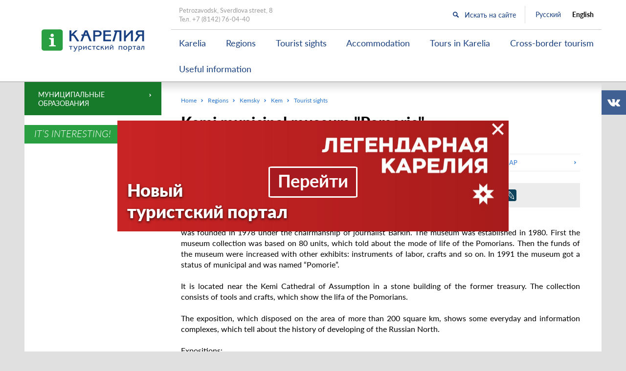

--- FILE ---
content_type: text/html; charset=UTF-8
request_url: https://ticrk.ru/en/regions/region/settlement/sights/sight/?CID=7527&PID=8378&ID=16984
body_size: 10934
content:
<!DOCTYPE html PUBLIC "-//W3C//DTD XHTML 1.0 Transitional//EN" "http://www.w3.org/TR/xhtml1/DTD/xhtml1-transitional.dtd">
<html xmlns="http://www.w3.org/1999/xhtml" xml:lang="ru" lang="ru">
   <head>
                  
      <meta http-equiv="content-type" content="text/html; charset=utf-8" />
      <meta name="viewport" content="width=1200" />
        
      <meta name="keywords" content="Karelia Tourism Portal, information tourism recreation Kareli, tours to Kizhi, Valaam, Solovki, sights, tours, tourist companies, list of hotels, Karelia, tourism, rest, recreation"/>
      <meta name="description" content="Karelian Tourism Portal provides information about tourism and rest in Karelia. One can find the latest tourism news, list of local hotels and travel companies and information about interesting sights on the site. The information is illustrated with numerous colorful pictures. "/>


      

      <link rel="icon" href="/favicon.ico?v=18012018" />
      <link rel="apple-touch-icon" href="/local/templates/tic_new/img/icons/favicons/apple-touch-icon.png" />
      <link rel="apple-touch-icon" href="/local/templates/tic_new/img/icons/favicons/apple-touch-icon-76x76.png" sizes="76x76" />
      <link rel="apple-touch-icon" href="/local/templates/tic_new/img/icons/favicons/apple-touch-icon-120x120.png" sizes="120x120" />
      <link rel="apple-touch-icon" href="/local/templates/tic_new/img/icons/favicons/apple-touch-icon-152x152.png" sizes="152x152" />

      <!-- Styles -->
      <link href="/local/templates/tic_new/plain/css/jquery-ui.css" type="text/css" rel="stylesheet" />
      <link href="/local/templates/tic_new/plain/build/site.css?v=24012018" type="text/css" rel="stylesheet" />
      <link href="/local/templates/tic_new/plain/build/site_custom.css?v=20220809" type="text/css" rel="stylesheet" />

      <link href="/local/templates/tic_new/plain/css/slick.css" type="text/css" rel="stylesheet" />
      <link href="/local/templates/tic_new/plain/build/styles_01092021.css" type="text/css" rel="stylesheet" />

      <!--[if lt IE 10]>

         <script src="//yastatic.net/es5-shims/0.0.2/es5-shims.min.js" type="text/javascript"></script>
         <link href="/local/templates/tic_new/plain/build/ie9.min.css" type="text/css" rel="stylesheet" />

      <![endif]-->



      <title>
         Karelia. Tourism portal|Kemi municipal museum "Pomorie"      </title>
   </head>
   <body data-lang-prefix="/en" data-lang="en">
      <div id="panel"></div>
            <div class="b-page" style="padding-bottom: 750px;">
         <header class="b-header">
            <div class="container">
               <div class="row">
                  <div class="row-table">
                     <div class="col-xs-6 col-vertical-middle g-center">
                        <a href="/en/" class="b-header_logo"><img src="/local/templates/tic_new/img/ticrk.svg" width="211" height="50" alt="Karelia. Tourism portal" class="png"></a>
                     </div>
                     <div class="col-xs-18 col-vertical-bottom">
                        <div class="b-header_bar">
                           <div class="row">
                              <div class="row-table">
                                 <div class="col-xs-12 col-vertical-middle">
                                    <div class="b-header_bar_contacts">
                                       <p>Petrozavodsk, Sverdlova street, 8</p>                                       <p>Тел. <a href="tel:+7 (8142) 76-04-40">+7 (8142) 76-04-40</a></p>                                    </div>

                                    <div class="b-header_bar_contacts">
                                                                                                                  </div>
                                 </div>
                                 <div class="col-xs-8 col-vertical-middle clear">
                                    <div class="b-header_bar_search" onclick="return {'action':'/en/search','arrow':false,'bg':'transparent','fontsize':12,'fg':'#000000','language':'en','logo':'rb','publicname':'Search on site','suggest':true,'target':'_self','tld':'com','type':2,'usebigdictionary':true,'searchid':2145039,'webopt':false,'websearch':false,'input_fg':'#000000','input_bg':'#ffffff','input_fontStyle':'normal','input_fontWeight':'normal','input_placeholder':'Search on site','input_placeholderColor':'#000000','input_borderColor':'#7f9db9'}">
                                       <form action="/en/search/" method="get" target="_self">
                                          <div class="b-header_bar_search_field">
                                             <input type="hidden" name="searchid" value="2145039"/>
                                             <input type="hidden" name="l10n" value="en"/>
                                             <input type="hidden" name="reqenc" value=""/>
                                             <input type="text" name="text" value="" placeholder="Искать на сайте"/>
                                             <button class="b-header_bar_search_btn e-btn" type="submit">
                                                <svg width="12" height="12" viewBox="0 0 12 12" version="1.1" xmlns="http://www.w3.org/2000/svg"><path d="M8.864 7.163l2.803 2.805a1.202 1.202 0 0 1-1.7 1.697L7.165 8.863a4.758 4.758 0 1 1 1.698-1.7zM2.621 2.618A3.028 3.028 0 0 0 5.92 7.556a3.027 3.027 0 1 0-3.299-4.938z" fill="#183F7F" stroke="none" stroke-width="1" fill-rule="evenodd"/></svg>
                                             </button>
                                          </div>

                                       </form>                                    </div>
                                 </div>
                                 <div class="col-xs-4 col-vertical-middle">
                                    <div class="b-header_bar_lang">
                                                                                 <a href="/">Русский</a>
                                          <strong>English</strong>
                                                                           </div>
                                 </div>
                              </div>
                           </div>
                        </div>
                        <div class="b-header_nav">
                           <ul class="b-header_nav_menu">
               <li>
         <a href="/en/karelia/">Karelia</a>
                     <div class="b-header_nav_menu_sub">
               <div class="flex">
                                       <div class="col-xs-8">
                        <ul>
                                                         <li><a href="/en/karelia/nature-of-karelia">Nature of Karelia</a></li>
                                                   </ul>
                     </div>
                                 </div>
            </div>
               </li>
               <li>
         <a href="/en/regions/">Regions</a>
               </li>
               <li>
         <a href="/en/tourist-sights/">Tourist sights</a>
                     <div class="b-header_nav_menu_sub">
               <div class="flex">
                                       <div class="col-xs-8">
                        <ul>
                                                         <li><a href="/en/tourist-sights/historical-cultural-heritage">Historical & cultural heritage</a></li>
                                                         <li><a href="/en/tourist-sights/architectural-sights/">Architectural sights</a></li>
                                                         <li><a href="/en/tourist-sights/churches-and-monasteries/">Churches and Monasteries</a></li>
                                                   </ul>
                     </div>
                                       <div class="col-xs-8">
                        <ul>
                                                         <li><a href="/en/tourist-sights/nature-objects/">Nature objects</a></li>
                                                         <li><a href="/en/tourist-sights/memorial-complexes/">Memorial complexes</a></li>
                                                   </ul>
                     </div>
                                       <div class="col-xs-8">
                        <ul>
                                                         <li><a href="/en/tourist-sights/cultural-property-sights/">Cultural property sights</a></li>
                                                         <li><a href="/en/tourist-sights/museums/">Museums</a></li>
                                                   </ul>
                     </div>
                                 </div>
            </div>
               </li>
               <li>
         <a href="/en/rests/">Accommodation</a>
                     <div class="b-header_nav_menu_sub">
               <div class="flex">
                                       <div class="col-xs-8">
                        <ul>
                                                         <li><a href="?type=5510">Cottage</a></li>
                                                         <li><a href="?type=5513">Hostel</a></li>
                                                         <li><a href="?type=5508">Tourist centre</a></li>
                                                   </ul>
                     </div>
                                       <div class="col-xs-8">
                        <ul>
                                                         <li><a href="?type=5507">Country club</a></li>
                                                         <li><a href="?type=5509">Hotel</a></li>
                                                   </ul>
                     </div>
                                       <div class="col-xs-8">
                        <ul>
                                                         <li><a href="?type=5511">Guest house</a></li>
                                                         <li><a href="?type=5512">Sanatorium</a></li>
                                                   </ul>
                     </div>
                                 </div>
            </div>
               </li>
               <li>
         <a href="/en/karelia_tours">Tours in Karelia</a>
               </li>
               <li>
         <a href="/en/e-tourism/">Cross-border tourism</a>
               </li>
               <li>
         <a href="/en/useful/">Useful information</a>
                     <div class="b-header_nav_menu_sub">
               <div class="flex">
                                       <div class="col-xs-8">
                        <ul>
                                                         <li><a href="/en/useful/about-us">About us</a></li>
                                                         <li><a href="/en/restaurants">Eating out</a></li>
                                                         <li><a href="/en/useful/tourist-tips/">Tourist Tips</a></li>
                                                   </ul>
                     </div>
                                       <div class="col-xs-8">
                        <ul>
                                                         <li><a href="/en/companies/">Travel Companies</a></li>
                                                         <li><a href="/en/useful/guide-for-a-safe-stay/">Guide for a safe stay</a></li>
                                                         <li><a href="/en/useful/road-network/">Road network</a></li>
                                                   </ul>
                     </div>
                                       <div class="col-xs-8">
                        <ul>
                                                         <li><a href="/en/karelian_map">Map</a></li>
                                                         <li><a href="/en/useful/activities-and-things-to-do/">Activities and things to do</a></li>
                                                         <li><a href="/en/useful/eating-out/">Eating out</a></li>
                                                   </ul>
                     </div>
                                 </div>
            </div>
               </li>
   </ul>
                        </div>
                     </div>
                  </div>
               </div>
            </div>
         </header>
         
         <div class="b-page_content container">
   <main class="b-main b-main__right clear">
      <div class="b-main_inner">
         <ul class="b-path">
         	    
         <li>
            <a href="/en"><span>Home</span></a>
         </li>
                     	    
         <li>
            <a href="/en/regions"><span>Regions</span></a>
         </li>
                     	    
         <li>
            <a href="/en/regions/region?ID=7527"><span>Kemsky</span></a>
         </li>
                     	    
         <li>
            <a href="/en/regions/region/settlement?PID=7527&ID=8378"><span>Kem</span></a>
         </li>
                     	    
         <li>
            <a href="/en/regions/region/settlement/sights?CID=7527&PID=8378"><span>Tourist sights</span></a>
         </li>
                                             </ul>
         <header class="b-heading">
            <h1 class="b-heading_title">Kemi municipal museum &quot;Pomorie&quot;</h1>
         </header>
         <aside class="b-aside">
      <div class="b-also">
                        <ul class="b-also_menu b-also_menu__upc">
            <li><a href="/en/karelian_map#layer=layer_sights;x=64.947;y=34.6161">Locate on the map</a></li>
         </ul>
                  
            
            
         </div>
   
   <div class="b-aside_share b-aside_share__collapsed">
      <div class="b-aside_share_wg ya-share2" data-services="vkontakte,odnoklassniki,moimir,twitter,lj"></div>
   </div>
</aside>
         <div class="b-intro b-intro__offset">
                        <table class="b-intro_summary">
               <tbody>
                  <tr>
                     <td>Region</td>
                     <td><a href="/en/regions/region?ID=7527">Kemsky</a></td>
                  </tr>
                                                            <tr>
                        <td>City / settlement</td>
                        <td><a href="/en/regions/region/settlement?PID=7527&ID=8378">Kem</a></td>
                     </tr>
                                 </tbody>
            </table>
         </div>
         
         <article class="b-wysiwyg">
            <p align="justify">The creation of the museum was initiated by a Public Council, which was founded in 1978 under the chairmanship of journalist&nbsp;Barkin. The museum was established in 1980. First the museum collection was based on 80 units, which told about the mode of life of the Pomorians. Then the funds of the museum were increased with other exhibits: instruments of labor, crafts and so on. In 1991 the museum got a status of municipal and was named &ldquo;Pomorie&rdquo;.</p>

<p align="justify">It is located near the Kemi Cathedral of Assumption in a stone building of the former treasury. The collection consists of tools and crafts, which show the lifa of the Pomorians.</p>

<p align="justify">The exposition, which disposed on the area of more than 200 square km, shows some everyday and information complexes, which tell about the history of developing of the Russian North.</p>

<p align="justify">Expositions:</p>

<ul>
	<li>
	<div align="justify">&quot;Material and spiritual culture of the residents of the western shore of the White Sea in late XIX &ndash; early XX centuries&quot;</div>
	</li>
	<li>
	<div align="justify">&quot;Orthodox relics&quot;<br />
	The exhibition consists of collections, which tell both about the official Orthodox Church and the Old-belief. These are the icons of XVIII - XX centuries, paintings, psalm-books, prayer-books tomb chapels, documents of the late XVIII &ndash; early XX centuries, the correspondence between the Fathers of The Cathedral of Assumption of Kemi and state institutions of Archangelsk, censers, icon-lamps and candlesticks.</div>
	</li>
	<li>
	<div align="justify">&quot;Merchant store&quot;<br />
	The exhibition consists of the following collections, which are dated back to XIX - early XX centuries: gramophone records, oil lamps, coffee-grinders, beer bottles and bells.</div>
	</li>
	<li>
	<div align="justify">&quot;The room of Kemi citizen of the early XX century&quot;<br />
	The exhibition shows the collections of the furniture, pots and pans, clothes and other things.</div>
	</li>
	<li>
	<div align="justify">&quot;The Pomorian cuisine&quot;&nbsp;<br />
	This exhibition shows collections of wooden, clay, and bast-fiber pats and pots.</div>
	</li>
	<li>
	<div align="justify">&quot;The Sea&nbsp;is our field&quot;<br />
	The exhibition tells about Pomorian shipbuilding, seafaring school of Kemi, fishing and salt production. There are also pictures of sea trade, collections of books and documents on navigation and many other things.</div>
	</li>
</ul>

<p align="justify"><strong>Open hours:</strong> daily 09:00&nbsp;- 17:00 (Monday is day off)</p>

<p align="justify"><b>Address:</b> 12 Vitsupa Str.<br />
<b>Tel.:</b> (814-58) 2-25-71</p>            
                     
                                    </article>
                                                                                                               </div>
            </main>
            <aside class="b-sidebar">
                                 <div class="b-sidebar_nav b-sidebar_widget">
   <ul class="b-sidebar_nav_menu">
      <li class="hasChild current opened">
         <a href="/en/regions/">Муниципальные образования</a>
         <ul>
                     </ul>
      </li>
   </ul>
</div>
                                             <div class="b-sidebar_widget">
   <div class="b-sidebar_widget_caption">IT’S INTERESTING!</div>
      
</div>
            </aside>
         </div>
         
                         
      
      <div class="b-social">
                  <a href="https://vk.com/ticrk" data-target="_blank"><svg width="50px" height="50px" viewBox="0 0 50 50" version="1.1" xmlns="http://www.w3.org/2000/svg" xmlns:xlink="http://www.w3.org/1999/xlink"><path fill="#FFFFFF" fill-rule="nonzero" d="M37.8621098,31.5466464 C37.8306268,31.4780381 37.8012774,31.4211282 37.7740143,31.3755332 C37.3229158,30.5540074 36.4608787,29.5456427 35.1884244,28.3501514 L35.1615406,28.3227752 L35.1480749,28.3093508 L35.1344671,28.2955908 L35.1208118,28.2955908 C34.5433071,27.7389094 34.1776016,27.3646082 34.0244538,27.1729748 C33.744236,26.8079268 33.6814597,26.43842 33.8346074,26.0640229 C33.9428066,25.7811515 34.3492409,25.1837654 35.0529621,24.2710496 C35.4231246,23.7873395 35.7162864,23.3996618 35.9327796,23.1075851 C37.4941758,21.0085832 38.171108,19.6672932 37.9634339,19.0831877 L37.8827824,18.9466903 C37.828588,18.8645137 37.6887162,18.7893371 37.4633566,18.7207767 C37.2374755,18.6523602 36.9487705,18.6410453 36.5967203,18.6866404 L32.6981371,18.7138727 C32.6349814,18.691243 32.5447996,18.6933526 32.4273073,18.7207767 C32.3099572,18.7482008 32.2512584,18.7619609 32.2512584,18.7619609 L32.1834088,18.796241 L32.1295463,18.8374252 C32.084408,18.8646576 32.0347653,18.9125539 31.9805709,18.9810184 C31.926661,19.0492432 31.8815701,19.1293102 31.8455353,19.2205482 C31.4210836,20.3247535 30.9385021,21.351385 30.39689,22.3003947 C30.062952,22.8662814 29.7562771,23.3567037 29.4762015,23.7719494 C29.1965053,24.1870512 28.9618526,24.4928879 28.7724803,24.6889322 C28.5828236,24.8851683 28.4116585,25.0423776 28.2579417,25.1611357 C28.104462,25.2799417 27.9873016,25.3301394 27.9061759,25.3117767 C27.8248606,25.293414 27.7482867,25.2751952 27.6757904,25.2569764 C27.5495265,25.1747998 27.4479653,25.0630416 27.3713914,24.9216059 C27.2944856,24.7801702 27.2427094,24.602153 27.2156359,24.3876981 C27.1887046,24.1730994 27.1727734,23.9885138 27.1682217,23.8333181 C27.1640018,23.6783141 27.1659458,23.4590648 27.1750967,23.1761934 C27.1844847,22.8931781 27.1887046,22.7016885 27.1887046,22.6012932 C27.1887046,22.254464 27.19539,21.8780533 27.2088082,21.471965 C27.2224635,21.0658767 27.233511,20.7441224 27.2427568,20.5070858 C27.2519551,20.2698094 27.2562224,20.018773 27.2562224,19.7541204 C27.2562224,19.4894678 27.2402912,19.2819169 27.2088082,19.1312759 C27.1777045,18.9808266 27.1299584,18.8347883 27.0670398,18.6932087 C27.0037419,18.551773 26.9110946,18.4423641 26.7895247,18.3646943 C26.6677176,18.2871204 26.5162768,18.2255599 26.3360555,18.1798211 C25.8576939,18.0703642 25.2485639,18.011153 24.5083812,18.0019477 C22.829872,17.9837288 21.7513417,18.0933295 21.2730275,18.3306059 C21.083513,18.4308575 20.912016,18.5678344 20.7586785,18.7411051 C20.5961901,18.9419438 20.5735262,19.0515445 20.6908288,19.0695715 C21.2323936,19.1516043 21.6157846,19.3478403 21.8414286,19.6580879 L21.922744,19.822489 C21.9859945,19.9411032 22.0491502,20.1510993 22.1123533,20.4521895 C22.1754615,20.7532798 22.2161903,21.0863489 22.2341129,21.4512051 C22.2791563,22.1174871 22.2791563,22.6878326 22.2341129,23.1622895 C22.1889271,23.6369382 22.1462544,24.006445 22.1055256,24.2710976 C22.0647968,24.5357501 22.003917,24.750205 21.922744,24.9144143 C21.8414286,25.0786715 21.7873291,25.1790669 21.7602082,25.2155045 C21.7331347,25.2519422 21.7105655,25.2749075 21.692643,25.2839211 C21.5753403,25.3293723 21.4533436,25.3525294 21.3270797,25.3525294 C21.2006261,25.3525294 21.0472886,25.2885717 20.8668303,25.1607521 C20.6864193,25.0329326 20.4991807,24.8573606 20.3051145,24.6337483 C20.1110483,24.4100881 19.8921845,24.0975392 19.6484282,23.6960535 C19.4048615,23.2945679 19.152144,22.820063 18.8904177,22.272539 L18.6738772,21.8754643 C18.5385097,21.620017 18.3535944,21.248065 18.1189417,20.759944 C17.8841467,20.2716313 17.6766148,19.7992839 17.4962039,19.3429979 C17.4240869,19.1513645 17.3157455,19.00547 17.1713694,18.9050746 L17.1036145,18.8638905 C17.058571,18.8274528 16.9862644,18.7887617 16.887074,18.7475296 C16.7877413,18.7063455 16.6840939,18.6768118 16.5757051,18.6586409 L12.8665415,18.6858732 C12.4875126,18.6858732 12.2303381,18.7727004 12.0949232,18.946115 L12.0407288,19.0281477 C12.0136553,19.0738386 12,19.1468098 12,19.2472532 C12,19.3476485 12.0270735,19.4708654 12.0812679,19.6167599 C12.6227378,20.9035852 13.2115744,22.1446236 13.8477779,23.340067 C14.4839813,24.5355104 15.0368306,25.4984719 15.5059938,26.2280883 C15.9752519,26.9582322 16.4535662,27.6473358 16.9409365,28.2950634 C17.4283068,28.9430307 17.7509128,29.3582764 17.9087546,29.5407045 C18.0667861,29.7234682 18.1909164,29.8601095 18.2811456,29.9513475 L18.6196354,30.2798139 C18.8362233,30.4988715 19.1542776,30.7612227 19.5739405,31.0668677 C19.9936982,31.3727045 20.4584045,31.6737947 20.9682966,31.9706179 C21.4782835,32.2669617 22.0715771,32.5087928 22.7485093,32.6958235 C23.4253466,32.8830461 24.0841192,32.9581748 24.7249218,32.9219289 L26.2817188,32.9219289 C26.5974498,32.8943609 26.8366544,32.7939655 26.9992376,32.6206948 L27.0531001,32.5520865 C27.0893245,32.4976218 27.1232256,32.4130001 27.154519,32.2991323 C27.1861917,32.1850728 27.2019332,32.0594108 27.2019332,31.9227216 C27.1926874,31.5303933 27.2222264,31.176804 27.2897442,30.8620017 C27.3572146,30.5472952 27.4341204,30.3100189 27.5201297,30.1502205 C27.6060916,29.9905659 27.703101,29.8558424 27.8110631,29.7466253 C27.9192622,29.6371684 27.9963577,29.5708614 28.0415908,29.54804 C28.0865394,29.5250746 28.122432,29.5094927 28.1495055,29.5001436 C28.3660934,29.4271724 28.620992,29.4978423 28.9145806,29.7124889 C29.2079321,29.9269438 29.4830766,30.1917402 29.7404407,30.5064467 C29.9976626,30.8214408 30.3067082,31.1748383 30.667625,31.5671666 C31.0287787,31.9596387 31.3445572,32.2513798 31.6151973,32.4433009 L31.8858374,32.6075581 C32.0665802,32.7171588 32.301233,32.8175541 32.5900801,32.9087922 C32.8784058,32.9999822 33.1310285,33.0228037 33.3479483,32.9772087 L36.8133082,32.9225522 C37.1560653,32.9225522 37.4227701,32.8651628 37.6119526,32.7512951 C37.8015145,32.6372356 37.9141232,32.5115736 37.9504424,32.3748843 C37.9866668,32.2380513 37.9886108,32.0828076 37.9573175,31.9092492 C37.9252181,31.7361223 37.8935928,31.6150629 37.8621098,31.5466464 Z"></path></svg></a>      </div>
      <footer class="b-footer" style="position: absolute; z-index: 0; left: 0px; bottom: 0px; right: 0px; min-width: 320px;">
                  <div class="b-footer_main">
            <div class="container">
               <div class="b-footer_main_info">
                  <div class="row">
                     <div class="col-xs-6">
                        <div class="b-footer_main_info_company">
                           <a class="b-footer_main_info_company_logo" href="/" title="Karelia: Tourism portal">
                              <img src="/local/templates/tic_new/img/ticrk-sm.svg" alt="Karelia: Tourism portal" width="164" height="36"/>
                           </a>
                           <p class="b-footer_main_info_company_mail"><a href="mailto:tic@ticrk.ru">tic@ticrk.ru</a></p>
                           <div class="b-footer_main_info_company_text">
                              <p>Copying materials only with the permission of the site administration</p>
                           </div>
                           <div class="b-footer_main_info_company_text">
<!-- {literal} --> <script type='text/javascript'> window['liv'+'eTe'+'x'] = true, window['live'+'TexI'+'D'] = 30510, window['liveT'+'ex_obj'+'ect'] = true; (function() { var t = document['cr'+'eate'+'Ele'+'men'+'t']('script'); t.type ='text/javascript'; t.async = true; t.src = '//cs'+'1'+'5'+'.l'+'iv'+'ete'+'x.ru/js/client'+'.js'; var c = document['ge'+'tElement'+'sByT'+'agName']('script')[0]; if ( c ) c['pare'+'ntNod'+'e']['insert'+'Befor'+'e'](t, c); else document['docume'+'ntEle'+'me'+'nt']['fi'+'rstCh'+'i'+'ld']['app'+'end'+'Child'](t); })(); </script> <!-- {/literal} -->
<!-- Yandex.Metrika informer -->
<a href="https://metrika.yandex.ru/stat/?id=7179793&amp;from=informer" 
target="_blank" rel="nofollow"><img src="https://informer.yandex.ru/informer/7179793/3_1_FFFFFFFF_EFEFEFFF_0_pageviews" 
style="width:88px; height:31px; border:0;" alt="Яндекс.Метрика" title="Яндекс.Метрика: данные за сегодня (просмотры, визиты и уникальные посетители)" class="ym-advanced-informer" data-cid="7179793" data-lang="ru" /></a>
<!-- /Yandex.Metrika informer -->

<!-- Yandex.Metrika counter -->
<script type="text/javascript">
    (function (d, w, c) {
        (w[c] = w[c] || []).push(function() {
            try {
                w.yaCounter7179793 = new Ya.Metrika({
                    id:7179793,
                    clickmap:true,
                    trackLinks:true,
                    accurateTrackBounce:true,
                    webvisor:true
                });
            } catch(e) { }
        });

        var n = d.getElementsByTagName("script")[0],
            s = d.createElement("script"),
            f = function () { n.parentNode.insertBefore(s, n); };
        s.type = "text/javascript";
        s.async = true;
        s.src = "https://mc.yandex.ru/metrika/watch.js";

        if (w.opera == "[object Opera]") {
            d.addEventListener("DOMContentLoaded", f, false);
        } else { f(); }
    })(document, window, "yandex_metrika_callbacks");
</script>
<noscript><div><img src="https://mc.yandex.ru/watch/7179793" style="position:absolute; left:-9999px;" alt="" /></div></noscript>
<!-- /Yandex.Metrika counter -->
<!-- TicBadge-->
<script type="text/javascript">document.write("<a href='http://www.nbcrs.org/tic/info/31' target='_blank'><img src='//www.nbcrs.org/tic/badge.ashx?id=31&p=r:" + escape(document.referrer) + ";u:" + escape(document.URL) + ";r:" + Math.random()+"'" +  "border='0' width='96' alt='Реестр ТИЦ' title='Реестр Туристско Информационных Центров Российской Федерации'><\/a>")</script>
<!--/TicBadge-->

  <script type="text/javascript">
       (function(d, t, p) {
           var j = d.createElement(t); j.async = true; j.type = "text/javascript";
           j.src = ("https:" == p ? "https:" : "http:") + "//stat.sputnik.ru/cnt.js";
           var s = d.getElementsByTagName(t)[0]; s.parentNode.insertBefore(j, s);
       })(document, "script", document.location.protocol);
    </script>
                           </div>
                        </div>
                     </div>
                     <div class="col-xs-6">
                        <div class="b-footer_main_info_contacts">
                           <p class="b-footer_main_info_contacts_caption">Визит-центр в г. Петрозаводске</p>
                           <p>
	 Petrozavodsk, К.Marks street,&nbsp;14
</p>
<p>
 <a href="tel:+79114070277">+7(911) 407-02-77</a>
</p>
 <br>                        </div>
                     </div>
                     <div class="col-xs-6">
                        <div class="b-footer_main_info_contacts">
                           <!--<p class="b-footer_main_info_contacts_caption">Визит-центр в г. Сортавала</p>
-->
                                                   </div>
                     </div>
                     <div class="col-xs-6">
                        <div class="b-footer_main_info_copyright">
                           <a class="b-footer_main_info_copyright_developer" href="http://interso.ru/" title="Interso" data-target="_blank">
                              <img src="/local/templates/tic_new/img/interso.png" alt="Interso" width="74" height="17" class="js-2x" data-@2x="/local/templates/tic_new/img/interso@2x.png" />
                           </a>
                           <p>2006-2026 © Designed by "Interso ltd"</p>
                        </div>
                     </div>
                  </div>
               </div>
               <div class="b-footer_main_nav">
                  <div class="row">
                     <div class="col-xs-5">
                        <ul class="b-footer_main_menu">

      
</ul>
                     </div>
                     <div class="col-xs-7">
                        <ul class="b-footer_main_menu">

      
</ul>
                     </div>
                     <div class="col-xs-4">
                        <ul class="b-footer_main_menu">

      
</ul>
                     </div>
                     <div class="col-xs-8">
                        <ul class="b-footer_main_menu">

      
</ul>
                     </div>
                  </div>
               </div>
            </div>
         </div>
      </footer>

      <div class="new-site-popup">
          <span class="close" onclick="$('.new-site-popup').hide()"></span>
          <p>Новый<br>туристский портал</p>
          <a href="https://legendary-karelia.ru/">Перейти</a>
      </div>
      
      <!--LiveInternet counter--> <script language="JavaScript"><!--
document.write('<a href="http://www.liveinternet.ru/click" '+' target=liveinternet><img src="http://counter.yadro.ru/hit?t22.1;r'+escape(document.referrer)+((typeof(screen)=='undefined')?'':';s'+screen.width+'*'+screen.height+'*'+(screen.colorDepth?screen.colorDepth:screen.pixelDepth))+';'+Math.random()+'" alt="liveinternet.ru: показано число хитов за 24 часа, посетителей за 24 часа и за сегодня" '+' border=0 width=88 height=31></a>')
//-->
</script> <!--/LiveInternet--> <!--begin of Rambler's Top100 code --> <a href="http://top100.rambler.ru/top100/" target="_blank"> <img width="1" src="http://counter.rambler.ru/top100.cnt?1217378" height="1" alt="" border="0"></a>
<!--end of Top100 code--> <!--begin of Top100 logo--> <a href="http://top100.rambler.ru/top100/" target="_blank"> <img width="88" alt="Rambler's Top100" src="http://top100-images.rambler.ru/top100/banner-88x31-rambler-green2.gif" height="31" border="0"></a>
<!--end of Top100 logo --> <!-- Yandex.Metrika informer --> <a href="http://metrika.yandex.ru/stat/?id=7179793&from=informer" target="_blank" rel="nofollow"><img src="//bs.yandex.ru/informer/7179793/3_1_FFFFFFFF_EFEFEFFF_0_pageviews" style="width:88px; height:31px; border:0;" alt="Яндекс.Метрика" title="Яндекс.Метрика: данные за сегодня (просмотры, визиты и уникальные посетители)"></a>
<!-- /Yandex.Metrika informer --> <!-- Yandex.Metrika counter -->
<div style="display:none;">
	<script type="text/javascript">
(function(w, c) {
    (w[c] = w[c] || []).push(function() {
        try {
            w.yaCounter7179793 = new Ya.Metrika({id:7179793, enableAll: true});
        }
        catch(e) { }
    });
})(window, 'yandex_metrika_callbacks');
</script>
</div>
<script src="//mc.yandex.ru/metrika/watch.js" type="text/javascript" defer="defer"></script>
<!-- /Yandex.Metrika counter -->      <script type="text/javascript">

         var _gaq = _gaq || [];
         _gaq.push(['_setAccount', 'UA-32012934-1']);
         _gaq.push(['_trackPageview']);

         (function() {
            var ga = document.createElement('script'); ga.type = 'text/javascript'; ga.async = true;
            ga.src = ('https:' == document.location.protocol ? 'https://ssl' : 'http://www') + '.google-analytics.com/ga.js';
            var s = document.getElementsByTagName('script')[0]; s.parentNode.insertBefore(ga, s);
         })();

      </script>

      <!-- JQuery -->
      <script type="text/javascript" src="/local/templates/tic_new/plain/build/jquery.2.2.4.min.js"></script>
      <script type="text/javascript" src="/local/templates/tic_new/plain/js/jquery-ui.min.js"></script>

      <!-- Template -->
      <script type="text/javascript" src="/local/templates/tic_new/plain/js/site.js?ver=240120183"></script>
      <script type="text/javascript" src="/local/templates/tic_new/plain/build/site.js?ver=240120183"></script>

      <script type="text/javascript" src="/local/templates/tic_new/plain/js/slick.min.js"></script>
      <script type="text/javascript" src="/local/templates/tic_new/plain/js/lightgallery.min.js"></script>

      <script type="text/javascript" src="http://api-maps.yandex.ru/2.1/?load=package.full&lang=ru-RU&onload=YandexMaps.init" async=""></script>

      <script type="text/javascript">
         var langMessages = {
                        mon: 'Mon',
                        tue: 'Tue',
                        wed: 'Wed',
                        thu: 'Thu',
                        fri: 'Fri',
                        sat: 'Sat',
                        sun: 'Sun',
                        };
      </script>

                
   </body>
</html>


--- FILE ---
content_type: text/css
request_url: https://ticrk.ru/local/templates/tic_new/plain/build/site_custom.css?v=20220809
body_size: 1863
content:
/*таблица на странице Детский отдых в Карелии */
.b-wysiwyg table.detskiy-otdykh {
    table-layout: fixed;
    word-wrap: break-word;
}

.b-wysiwyg table.detskiy-otdykh tr:nth-child(even) td {
    background: none;
}

/* виджет Госулуги - старт */
#js-show-iframe-wrapper {
    position: relative;
    display: flex;
    align-items: center;
    justify-content: center;
    width: 100%;
    min-width: 293px;
    max-width: 100%;
    background: linear-gradient(138.4deg, #38bafe 26.49%, #2d73bc 79.45%);
    color: #fff;
    cursor: pointer;
    margin-top: 4px;
}

#js-show-iframe-wrapper .pos-banner-fluid * {
    box-sizing: border-box
}

#js-show-iframe-wrapper .pos-banner-fluid .pos-banner-btn_2 {
    display: block;
    width: 240px;
    min-height: 56px;
    font-size: 18px;
    line-height: 24px;
    cursor: pointer;
    background: #0d4cd3;
    color: #fff;
    border: none;
    border-radius: 8px;
    outline: 0
}

#js-show-iframe-wrapper .pos-banner-fluid .pos-banner-btn_2:hover {
    background: #1d5deb
}

#js-show-iframe-wrapper .pos-banner-fluid .pos-banner-btn_2:focus {
    background: #2a63ad
}

#js-show-iframe-wrapper .pos-banner-fluid .pos-banner-btn_2:active {
    background: #2a63ad
}

@-webkit-keyframes fadeInFromNone {
    0% {
        display: none;
        opacity: 0
    }
    1% {
        display: block;
        opacity: 0
    }
    100% {
        display: block;
        opacity: 1
    }
}

@keyframes fadeInFromNone {
    0% {
        display: none;
        opacity: 0
    }
    1% {
        display: block;
        opacity: 0
    }
    100% {
        display: block;
        opacity: 1
    }
}

@font-face {
    font-family: LatoWebLight;
    src: url(https://pos.gosuslugi.ru/bin/fonts/Lato/fonts/Lato-Light.woff2) format("woff2"), url(https://pos.gosuslugi.ru/bin/fonts/Lato/fonts/Lato-Light.woff) format("woff"), url(https://pos.gosuslugi.ru/bin/fonts/Lato/fonts/Lato-Light.ttf) format("truetype");
    font-style: normal;
    font-weight: 400
}

@font-face {
    font-family: LatoWeb;
    src: url(https://pos.gosuslugi.ru/bin/fonts/Lato/fonts/Lato-Regular.woff2) format("woff2"), url(https://pos.gosuslugi.ru/bin/fonts/Lato/fonts/Lato-Regular.woff) format("woff"), url(https://pos.gosuslugi.ru/bin/fonts/Lato/fonts/Lato-Regular.ttf) format("truetype");
    font-style: normal;
    font-weight: 400
}

@font-face {
    font-family: LatoWebBold;
    src: url(https://pos.gosuslugi.ru/bin/fonts/Lato/fonts/Lato-Bold.woff2) format("woff2"), url(https://pos.gosuslugi.ru/bin/fonts/Lato/fonts/Lato-Bold.woff) format("woff"), url(https://pos.gosuslugi.ru/bin/fonts/Lato/fonts/Lato-Bold.ttf) format("truetype");
    font-style: normal;
    font-weight: 400
}

@font-face {
    font-family: RobotoWebLight;
    src: url(https://pos.gosuslugi.ru/bin/fonts/Roboto/Roboto-Light.woff2) format("woff2"), url(https://pos.gosuslugi.ru/bin/fonts/Roboto/Roboto-Light.woff) format("woff"), url(https://pos.gosuslugi.ru/bin/fonts/Roboto/Roboto-Light.ttf) format("truetype");
    font-style: normal;
    font-weight: 400
}

@font-face {
    font-family: RobotoWebRegular;
    src: url(https://pos.gosuslugi.ru/bin/fonts/Roboto/Roboto-Regular.woff2) format("woff2"), url(https://pos.gosuslugi.ru/bin/fonts/Roboto/Roboto-Regular.woff) format("woff"), url(https://pos.gosuslugi.ru/bin/fonts/Roboto/Roboto-Regular.ttf) format("truetype");
    font-style: normal;
    font-weight: 400
}

@font-face {
    font-family: RobotoWebBold;
    src: url(https://pos.gosuslugi.ru/bin/fonts/Roboto/Roboto-Bold.woff2) format("woff2"), url(https://pos.gosuslugi.ru/bin/fonts/Roboto/Roboto-Bold.woff) format("woff"), url(https://pos.gosuslugi.ru/bin/fonts/Roboto/Roboto-Bold.ttf) format("truetype");
    font-style: normal;
    font-weight: 400
}

@font-face {
    font-family: ScadaWebRegular;
    src: url(https://pos.gosuslugi.ru/bin/fonts/Scada/Scada-Regular.woff2) format("woff2"), url(https://pos.gosuslugi.ru/bin/fonts/Scada/Scada-Regular.woff) format("woff"), url(https://pos.gosuslugi.ru/bin/fonts/Scada/Scada-Regular.ttf) format("truetype");
    font-style: normal;
    font-weight: 400
}

@font-face {
    font-family: ScadaWebBold;
    src: url(https://pos.gosuslugi.ru/bin/fonts/Scada/Scada-Bold.woff2) format("woff2"), url(https://pos.gosuslugi.ru/bin/fonts/Scada/Scada-Bold.woff) format("woff"), url(https://pos.gosuslugi.ru/bin/fonts/Scada/Scada-Bold.ttf) format("truetype");
    font-style: normal;
    font-weight: 400
}

@font-face {
    font-family: Geometria;
    src: url(https://pos.gosuslugi.ru/bin/fonts/Geometria/Geometria.eot);
    src: url(https://pos.gosuslugi.ru/bin/fonts/Geometria/Geometria.eot?#iefix) format("embedded-opentype"), url(https://pos.gosuslugi.ru/bin/fonts/Geometria/Geometria.woff) format("woff"), url(https://pos.gosuslugi.ru/bin/fonts/Geometria/Geometria.ttf) format("truetype");
    font-weight: 400;
    font-style: normal
}

@font-face {
    font-family: Geometria-ExtraBold;
    src: url(https://pos.gosuslugi.ru/bin/fonts/Geometria/Geometria-ExtraBold.eot);
    src: url(https://pos.gosuslugi.ru/bin/fonts/Geometria/Geometria-ExtraBold.eot?#iefix) format("embedded-opentype"), url(https://pos.gosuslugi.ru/bin/fonts/Geometria/Geometria-ExtraBold.woff) format("woff"), url(https://pos.gosuslugi.ru/bin/fonts/Geometria/Geometria-ExtraBold.ttf) format("truetype");
    font-weight: 800;
    font-style: normal
}

#js-show-iframe-wrapper {
    background: #3586c4
}

#js-show-iframe-wrapper .pos-banner-fluid .pos-banner-btn_2 {
    width: 100%;
    min-height: var(--pos-banner-fluid-44__btn-min-height);
    color: #0d4cd3;
    background: #fff;
    font-size: var(--pos-banner-fluid-44__btn-font-size);
    font-family: LatoWeb, sans-serif;
    font-weight: 400;
    padding: 0;
    line-height: 1.2;
    border-radius: 8px
}

#js-show-iframe-wrapper .pos-banner-fluid .pos-banner-btn_2:active, #js-show-iframe-wrapper .pos-banner-fluid .pos-banner-btn_2:focus, #js-show-iframe-wrapper .pos-banner-fluid .pos-banner-btn_2:hover {
    background: #e4ecfd
}

#js-show-iframe-wrapper .bf-44 {
    display: grid;
    grid-template-columns:var(--pos-banner-fluid-44__grid-template-columns);
    grid-template-rows:var(--pos-banner-fluid-44__grid-template-rows);
    position: relative;
    width: 100%;
    max-width: 1265px;
    box-sizing: border-box;
    padding: var(--pos-banner-fluid-44__padding)
}

#js-show-iframe-wrapper .bf-44__decor {
    background: var(--pos-banner-fluid-44__bg-url) center bottom no-repeat;
    background-size: contain;
    height: auto
}

#js-show-iframe-wrapper .bf-44__content {
    margin: var(--pos-banner-fluid-44__content-margin)
}

#js-show-iframe-wrapper .bf-44__description {
    display: flex;
    flex-direction: column;
    margin: var(--pos-banner-fluid-44__description-margin)
}

#js-show-iframe-wrapper .bf-44__text {
    font-size: var(--pos-banner-fluid-44__text-font-size);
    line-height: var(--pos-banner-fluid-44__text-line-height);
    font-family: LatoWeb, sans-serif;
    font-weight: 700;
    color: #fff
}

#js-show-iframe-wrapper .bf-44__bottom {
    display: flex;
    align-items: center
}

#js-show-iframe-wrapper .bf-44__logo-wrap {
    display: flex;
    flex-direction: column;
    margin-top: 4px
}

#js-show-iframe-wrapper .bf-44__logo {
    width: var(--pos-banner-fluid-44__logo-width);
    margin: 0 0 4px 1px
}

#js-show-iframe-wrapper .bf-44__slogan {
    font-family: LatoWeb, sans-serif;
    font-weight: 700;
    font-size: var(--pos-banner-fluid-44__slogan-font-size);
    line-height: 1.2;
    color: #fff
}

#js-show-iframe-wrapper .bf-44__btn-wrap {
    width: var(--pos-banner-fluid-44__btn-wrap-width);
    margin: var(--pos-banner-fluid-44__btn-wrap-margin)
}
/* виджет Госулуги - финиш */

/* Новый сайт - модальное окно - старт */
.new-site-popup {
    position: fixed;
    top: 50%;
    left: 50%;
    transform: translate(-50%, -50%);
    width: 800px;
    height: 227px;
    background-color: #c62128;
    background-image: url("/local/templates/tic_new/img/new-site-popup.jpg");
    background-repeat: no-repeat;
    background-size: contain;
    z-index: 99;
}

.new-site-popup .close {
    position: absolute;
    top: 6px;
    right: 10px;
    cursor: pointer;
    width: 24px;
    height: 24px;
}

.new-site-popup .close:before,
.new-site-popup .close:after {
    top: 10px;
    right: -3px;
    content: "";
    position: absolute;
    width: 30px;
    height: 4px;
    background: #ffffff;
}

.new-site-popup .close:before {
    webkit-transform: rotate(45deg);
    transform: rotate(45deg);
}

.new-site-popup .close:after {
    webkit-transform: rotate(-45deg);
    transform: rotate(-45deg);
}

.new-site-popup p {
    color: #fff;
    margin-top: 120px;
    margin-left: 20px;
    font: 900 36px 'Lato', sans-serif;
    text-shadow: 0 2px 5px rgba(0, 0, 0, 0.75);
}

.new-site-popup a {
    text-align: center;
    font-size: 36px;
    font-weight: bold;
    width: max-content;
    margin: -114px auto 10px auto;
    background-color: #a71a20;
    padding: 4px 16px 10px 16px;
    color: #fff;
    display: block;
    border: 3px solid white;
    border-radius: 4%;
}
/* Новый сайт - модальное окно - финиш */